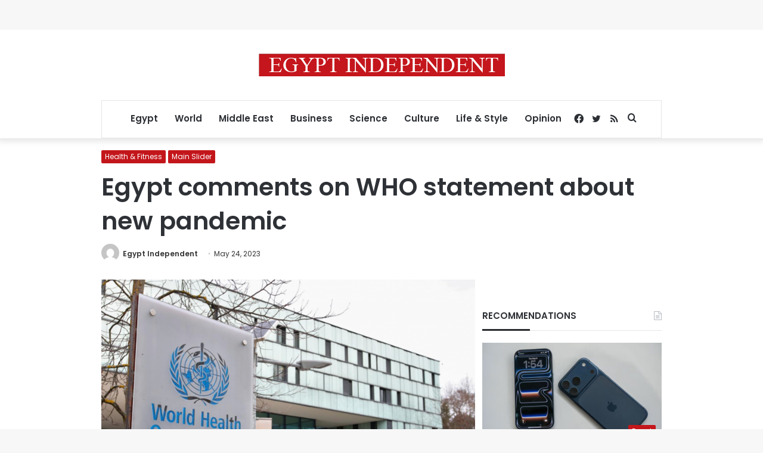

--- FILE ---
content_type: text/html; charset=utf-8
request_url: https://www.google.com/recaptcha/api2/aframe
body_size: 223
content:
<!DOCTYPE HTML><html><head><meta http-equiv="content-type" content="text/html; charset=UTF-8"></head><body><script nonce="R0twfUzJPgn_VJQiOp7h1Q">/** Anti-fraud and anti-abuse applications only. See google.com/recaptcha */ try{var clients={'sodar':'https://pagead2.googlesyndication.com/pagead/sodar?'};window.addEventListener("message",function(a){try{if(a.source===window.parent){var b=JSON.parse(a.data);var c=clients[b['id']];if(c){var d=document.createElement('img');d.src=c+b['params']+'&rc='+(localStorage.getItem("rc::a")?sessionStorage.getItem("rc::b"):"");window.document.body.appendChild(d);sessionStorage.setItem("rc::e",parseInt(sessionStorage.getItem("rc::e")||0)+1);localStorage.setItem("rc::h",'1769608257259');}}}catch(b){}});window.parent.postMessage("_grecaptcha_ready", "*");}catch(b){}</script></body></html>

--- FILE ---
content_type: application/javascript; charset=utf-8
request_url: https://fundingchoicesmessages.google.com/f/AGSKWxUlYP3uxyjnF5uRH3rMtfEekEuVUXfMTW2fA1rirGDG74GLt7I48L82jigUFPWUgK5H1qFE5I6PX_umAbiE_23pDQvlqmyRgESFg5jNkW3BFC91cwqqjqd4WAoln69Njg_wMO27uKhHy0u8eCiwfCB4K9-ZqNfmpA1eAbKSDra2TodrCuvyjs_7YSaN/_/adv/script1./ads4./adpartner./adbroker.-adblocker-detector/
body_size: -1284
content:
window['f27a5224-ff41-4716-b27c-e815d2d91d36'] = true;